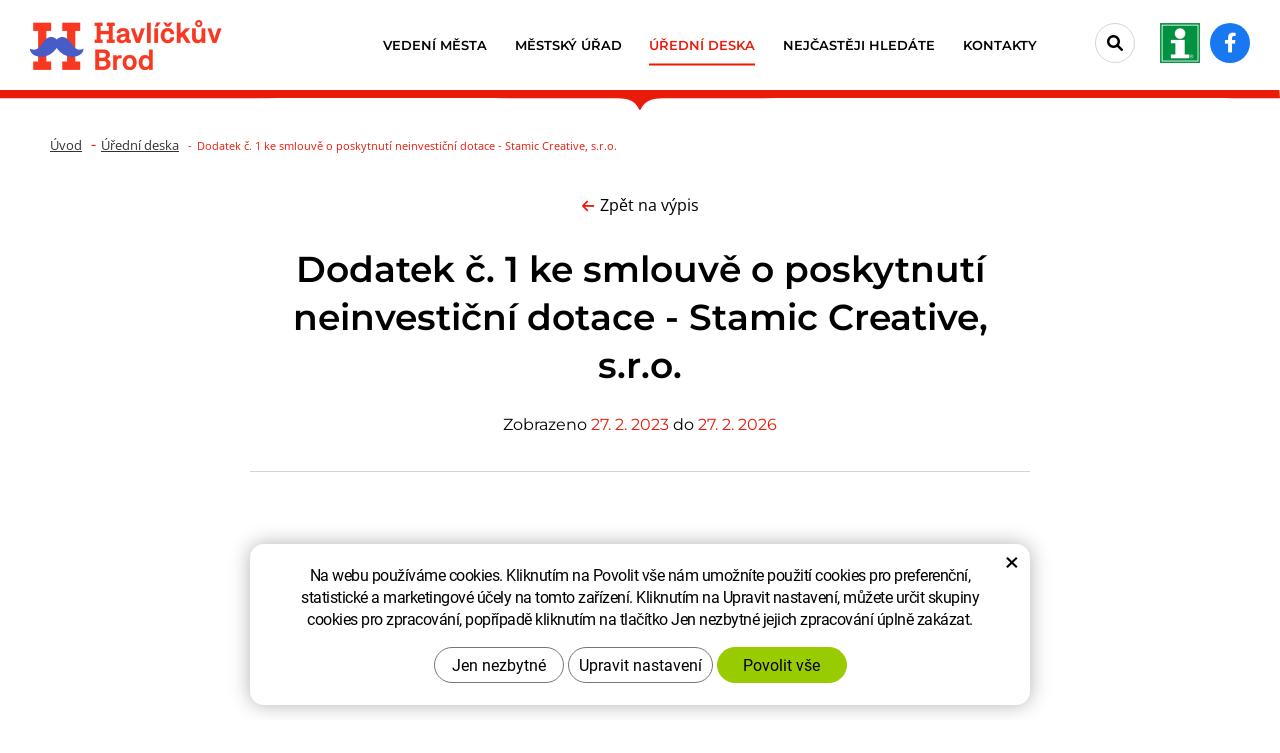

--- FILE ---
content_type: text/html; charset=UTF-8
request_url: https://www.muhb.cz/uredni-deska/dodatek-c.-1-ke-smlouve-o-poskytnuti-neinvesticni-dotace-stamic-creative-s.r.o..html
body_size: 7313
content:
<!DOCTYPE html>
<!--<html>-->
<html lang="cs-cz">	<head>
<!-- Basic -->
<meta charset="utf-8">
<title>Dodatek č. 1 ke smlouvě o poskytnutí neinvestiční dotace - Stamic Creative, s.r.o.: Havlíčkův Brod</title>
<meta name="description" content="Dodatek č. 1 ke smlouvě o poskytnutí neinvestiční dotace - Stamic Creative, s.r.o. | Havlíčkův Brod">
<meta name="keywords" content="Dodatek, č, , 1, ke, smlouvě, o, poskytnutí, neinvestiční, dotace, , , Stamic, Creative,, s, r, o, , Dodatek č. 1 ke smlouvě o poskytnutí neinvestiční dotace - Stamic Creative, s.r.o. | Havlíčkův Brod">
<meta name="robots" content="index, follow">
<meta name="application-name" content="CPedit">
<meta name="author" content="CzechProject spol. s r.o.">
<meta property="og:title" content="Dodatek č. 1 ke smlouvě o poskytnutí neinvestiční dotace - Stamic Creative, s.r.o. | Havlíčkův Brod">
<meta property="og:url" content="https://www.muhb.cz/uredni-deska/dodatek-c.-1-ke-smlouve-o-poskytnuti-neinvesticni-dotace-stamic-creative-s.r.o..html">
<meta property="og:type" content="article">
<meta property="og:description" content="Dodatek č. 1 ke smlouvě o poskytnutí neinvestiční dotace - Stamic Creative, s.r.o. | Havlíčkův Brod">
<meta property="og:site_name" content="Havlíčkův Brod">
<meta itemprop="name" content="Dodatek č. 1 ke smlouvě o poskytnutí neinvestiční dotace - Stamic Creative, s.r.o. | Havlíčkův Brod">
<meta itemprop="description" content="Dodatek č. 1 ke smlouvě o poskytnutí neinvestiční dotace - Stamic Creative, s.r.o. | Havlíčkův Brod">
<meta property="og:image" content="https://www.muhb.cz/img/logo_soc.jpg">
<meta itemprop="image" content="https://www.muhb.cz/img/logo_soc.jpg">
<link rel="apple-touch-icon" sizes="57x57" href="/img/favicon/apple-icon-57x57.png">
<link rel="apple-touch-icon" sizes="60x60" href="/img/favicon/apple-icon-60x60.png">
<link rel="apple-touch-icon" sizes="72x72" href="/img/favicon/apple-icon-72x72.png">
<link rel="apple-touch-icon" sizes="76x76" href="/img/favicon/apple-icon-76x76.png">
<link rel="apple-touch-icon" sizes="114x114" href="/img/favicon/apple-icon-114x114.png">
<link rel="apple-touch-icon" sizes="120x120" href="/img/favicon/apple-icon-120x120.png">
<link rel="apple-touch-icon" sizes="144x144" href="/img/favicon/apple-icon-144x144.png">
<link rel="apple-touch-icon" sizes="152x152" href="/img/favicon/apple-icon-152x152.png">
<link rel="apple-touch-icon" sizes="180x180" href="/img/favicon/apple-icon-180x180.png">
<link rel="icon" type="image/png" sizes="192x192" href="/img/favicon/android-icon-192x192.png">
<link rel="icon" type="image/png" sizes="32x32" href="/img/favicon/favicon-32x32.png">
<link rel="icon" type="image/png" sizes="96x96" href="/img/favicon/favicon-96x96.png">
<link rel="icon" type="image/png" sizes="16x16" href="/img/favicon/favicon-16x16.png">
<meta name="msapplication-TileColor" content="#ffffff">
<meta name="msapplication-TileImage" content="/img/favicon/ms-icon-144x144.png">
<meta name="theme-color" content="#ffffff">
<link rel="manifest" href="/manifest.json">
<!-- Mobile Metas -->
<meta name="viewport" content="width=device-width, initial-scale=1.0, minimum-scale=1.0">
<link href="/fg/css?family=Open+Sans:400,400i,600,700,700i&amp;subset=latin-ext" rel="stylesheet">
<link href="/fg/css?family=Montserrat:400,400i,500,600,700,700i&amp;subset=latin-ext" rel="stylesheet">
<link href="/css/bootstrap.min.css" rel="stylesheet">
<link href="/css/fontawesome.min.css" rel="stylesheet">
<link href="/css/fontawesome6.min.css" rel="stylesheet">
<link href="/js/owl-carousel/owl.carousel.css" rel="stylesheet">
<link href="/js/owl-carousel/owl.theme.css" rel="stylesheet">
<link href="/css/style.min.css?m=1753696346" rel="stylesheet">
<link href="/css/print.css?v=0" rel="stylesheet" media="print">
<script type="text/plain" data-cookie-consent="statistical">
(function (i, s, o, g, r, a, m) {
i['GoogleAnalyticsObject'] = r;
i[r] = i[r] || function () {
(i[r].q = i[r].q || []).push(arguments)
}, i[r].l = 1 * new Date();
a = s.createElement(o),
m = s.getElementsByTagName(o)[0];
a.async = 1;
a.src = g;
m.parentNode.insertBefore(a, m)
})(window, document, 'script', '//www.google-analytics.com/analytics.js', 'ga');
ga('create', 'UA-74709417-1', 'auto');
ga('send', 'pageview');
</script>
<!-- Global site tag (gtag.js) - Google Analytics: G-N1YQ34GZNN -->
<script async src="https://www.googletagmanager.com/gtag/js?id=G-N1YQ34GZNN"></script>
<script>
window.dataLayer = window.dataLayer || [];
function gtag(){ dataLayer.push(arguments);}
gtag('consent', 'default', {
'ad_storage': 'denied',
'ad_user_data': 'denied',
'ad_personalization': 'denied',
'analytics_storage': 'denied',
'wait_for_update': 500
});
gtag('js', new Date());
gtag('config', 'G-N1YQ34GZNN');
</script>
<script src="https://www.google.com/recaptcha/api.js?hl=cs" async defer></script>
</head>
<body class="">
<div id="prekryv"></div>
<a class="screen-reader-text btn" href="#cp-cookie-banner"><span>Přejít na COOKIE blok</span></a>
<a class="screen-reader-text btn" href="#main-content"><span>Přejít na obsah webu</span></a>
<a class="screen-reader-text btn" href="#mainMenu"><span>Přejít na hlavní menu</span></a>
<a class="screen-reader-text btn" href="#hledani_btn"><span>Přejít na vyhledávání</span></a>
<a class="screen-reader-text btn larger" href="#footer-menu"><span>Přejít na rychlé odkazy</span></a>
<header id="header">
<div id="top-line-container">
<div id="top-line">
<a id="logo" href="/" title="Havlíčkův Brod - Přejít na domovskou stránku" aria-label="Havlíčkův Brod - Přejít na domovskou stránku">
<img alt="Havlíčkův Brod" src="/img/logo.png?v=1">
</a>
<div id="right_block" class="hidden-xs">
<div id="searchFormTop">
<form action="/hledani.php" method="get" id="hledani" class="inline-form searchForm">
<div class="input-group">
<input type="text" class="form-control search" name="q" id="q" placeholder="Hledaný výraz" autocomplete="off" aria-label="Vyhledávání" aria-describedby="search_help">
<span id="search_help" class="visuallyhidden">Stisknutím tlačítka Enter potvrdíte vyhledávání</span>
<input type="hidden" name="n_q">
<button id="hledani_btn" class="ico-btn hledat-mobile" type="submit" aria-label="Potvrdit vyhledávání"><i class="icon fa-solid fa-magnifying-glass" aria-hidden="true"></i></button>
</div>
</form>
</div>
<a id="tichb_icon_block" class="icon_block" href="http://tic.muhb.cz/" title="Přejít na stránku Turistické informační centrum Havlíčkův Brod" aria-label="tic.muhb.cz - Turistické informační centrum Havlíčkův Brod - Přejít na stránku, externí odkaz" target="_blank"><img class="icon vertical-align" src="/img/tic.png?v=1" alt=""></a>
<a id="facebook_icon_block" class="icon_block" href="https://www.facebook.com/hav.brod" title="Přejít na stránku Facebook" aria-label="Facebook - Přejít na stránku, externí odkaz" target="_blank"><i class="vertical-align icon fa-brands fa-facebook-f"></i></a>
</div>
<button id="main-menu" type="button" class="navbar-toggle collapsed" data-toggle="collapse" data-target="#navbar" aria-expanded="false" aria-controls="navbar">
<span class="sr-only">Menu</span>
<span aria-hidden="true" class="glyphicon glyphicon-menu-hamburger"></span>
</button>
</div>
</div>
<div id="bottom-line-container">
<div class="bottom-line">
<nav class="navbar" id="mainMenu" aria-label="Hlavní menu">
<div id="navbar" class="navbar-collapse collapse">
<ul class="nav navbar-nav">
<li class="dropdown " aria-haspopup="true">
<a class="dropdown-toggle" href="/vedeni-mesta/" title="Přejít na stránku Vedení města" aria-label="Vedení města" aria-expanded="false" role="button">Vedení města
<span class="dropdown-trigger"><span class="hidden visible-xs icon caret vertical-align"></span></span>
</a>
<ul class="dropdown-menu">
<li class=""><a href="/zastupitelstvo-mesta/" title="Přejít na stránku Zastupitelstvo města" aria-label="Zastupitelstvo města - Přejít na stránku" >Zastupitelstvo města</a></li>
<li class=""><a href="/rada-mesta/" title="Přejít na stránku Rada města" aria-label="Rada města - Přejít na stránku" >Rada města</a></li>
<li class=""><a href="/vybory-zastupitelstva-mesta/" title="Přejít na stránku Výbory zastupitelstva města" aria-label="Výbory zastupitelstva města - Přejít na stránku" >Výbory zastupitelstva města</a></li>
<li class=""><a href="/vyhlasky-a-narizeni/" title="Přejít na stránku Vyhlášky a nařízení města" aria-label="Vyhlášky a nařízení města - Přejít na stránku" >Vyhlášky a nařízení města</a></li>
<li class=""><a href="/ceny-mesta/" title="Přejít na stránku Ceny města" aria-label="Ceny města - Přejít na stránku" >Ceny města</a></li>
<li class=""><a href="/volby/" title="Přejít na stránku Volby" aria-label="Volby - Přejít na stránku" >Volby</a></li>
<li class=""><a href="/rozpocet-vyhled-hospodareni/" title="Přejít na stránku Rozpočet města" aria-label="Rozpočet města - Přejít na stránku" >Rozpočet města</a></li>
<li class=""><a href="/strategicky-plan-rozvoje-mesta/" title="Přejít na stránku Strategický plán rozvoje města" aria-label="Strategický plán rozvoje města - Přejít na stránku" >Strategický plán rozvoje města</a></li>
<li class=""><a href="/projekt-zdrave-mesto-a-mistni-agenda-21/" title="Přejít na stránku Projekt Zdravé město" aria-label="Projekt Zdravé město - Přejít na stránku" >Projekt Zdravé město</a></li>
<li class=""><a href="/havlickobrodske-listy/" title="Přejít na stránku Havlíčkobrodské listy" aria-label="Havlíčkobrodské listy - Přejít na stránku" >Havlíčkobrodské listy</a></li>
<li class=""><a href="https://www.youtube.com/playlist?list=PL055ADBB79C66E356" title="Přejít na stránku Radniční okénko" aria-label="Radniční okénko - Přejít na stránku, externí odkaz" target="_blank">Radniční okénko</a></li>
<li class=""><a href="/tiskove-zpravy/" title="Přejít na stránku Tiskové zprávy" aria-label="Tiskové zprávy - Přejít na stránku" >Tiskové zprávy</a></li>
<li class=""><a href="/vizualni-identita-mesta/" title="Přejít na stránku Vizuální identita města" aria-label="Vizuální identita města - Přejít na stránku" >Vizuální identita města</a></li>
</ul>
</li>
<li class="dropdown " aria-haspopup="true">
<a class="dropdown-toggle" href="/mestsky-urad/" title="Přejít na stránku Městský úřad" aria-label="Městský úřad" aria-expanded="false" role="button">Městský úřad
<span class="dropdown-trigger"><span class="hidden visible-xs icon caret vertical-align"></span></span>
</a>
<ul class="dropdown-menu">
<li class=""><a href="/urad-on-line/" title="Přejít na stránku Úřad on-line" aria-label="Úřad on-line - Přejít na stránku" >Úřad on-line</a></li>
<li class=""><a href="/aktuality/" title="Přejít na stránku Aktuality" aria-label="Aktuality - Přejít na stránku" >Aktuality</a></li>
<li class=""><a href="/odbory-a-oddeleni/" title="Přejít na stránku Odbory a oddělení" aria-label="Odbory a oddělení - Přejít na stránku" >Odbory a oddělení</a></li>
<li class=""><a href="/vyberova-rizeni-verejne-zakazky/" title="Přejít na stránku Výběrová řízení - veřejné zakázky" aria-label="Výběrová řízení - veřejné zakázky - Přejít na stránku" >Výběrová řízení - veřejné zakázky</a></li>
<li class=""><a href="/povinne-zverejnovane-informace/" title="Přejít na stránku Povinně zveřejňované informace" aria-label="Povinně zveřejňované informace - Přejít na stránku" >Povinně zveřejňované informace</a></li>
<li class=""><a href="/zpracovani-osobnich-udaju-gdpr/" title="Přejít na stránku Zpracování osobních údajů" aria-label="Zpracování osobních údajů - Přejít na stránku" >Zpracování osobních údajů</a></li>
<li class=""><a href="/ochrana-oznamovatelu/" title="Přejít na stránku Ochrana oznamovatelů" aria-label="Ochrana oznamovatelů - Přejít na stránku" >Ochrana oznamovatelů</a></li>
<li class=""><a href="/spravni-obvody-a-verejnopravni-smlouvy/" title="Přejít na stránku Správní obvody a veřejnoprávní smlouvy" aria-label="Správní obvody a veřejnoprávní smlouvy - Přejít na stránku" >Správní obvody a veřejnoprávní smlouvy</a></li>
<li class=""><a href="/volna-pracovni-mista/" title="Přejít na stránku Volná pracovní místa" aria-label="Volná pracovní místa - Přejít na stránku" >Volná pracovní místa</a></li>
<li class=""><a href="/informace-pro-obcany/" title="Přejít na stránku Informace pro občany" aria-label="Informace pro občany - Přejít na stránku" >Informace pro občany</a></li>
<li class=""><a href="/uzavirky-komunikaci-ve-meste/" title="Přejít na stránku Dopravní omezení" aria-label="Dopravní omezení - Přejít na stránku" >Dopravní omezení</a></li>
<li class=""><a href="/parkovani-2/" title="Přejít na stránku Parkování" aria-label="Parkování - Přejít na stránku" >Parkování</a></li>
</ul>
</li>
<li class=" active"><a href="/uredni-deska/" title="Přejít na stránku Úřední deska" aria-label="Úřední deska - Právě aktivní stránka" >Úřední deska</a></li>
<li class=""><a href="/nejcasteji-hledate/" title="Přejít na stránku Nejčastěji hledáte" aria-label="Nejčastěji hledáte - Přejít na stránku" >Nejčastěji hledáte</a></li>
<li class="dropdown " aria-haspopup="true">
<a class="dropdown-toggle" href="/kontakty/" title="Přejít na stránku Kontakty" aria-label="Kontakty" aria-expanded="false" role="button">Kontakty
<span class="dropdown-trigger"><span class="hidden visible-xs icon caret vertical-align"></span></span>
</a>
<ul class="dropdown-menu">
<li class=""><a href="/mesto-havlickuv-brod/" title="Přejít na stránku Město Havlíčkův Brod" aria-label="Město Havlíčkův Brod - Přejít na stránku" >Město Havlíčkův Brod</a></li>
<li class=""><a href="/telefonni-seznam/" title="Přejít na stránku Telefonní seznam" aria-label="Telefonní seznam - Přejít na stránku" >Telefonní seznam</a></li>
<li class=""><a href="/kde-nas-najdete/" title="Přejít na stránku Kde nás najdete" aria-label="Kde nás najdete - Přejít na stránku" >Kde nás najdete</a></li>
<li class=""><a href="/hodiny-pro-verejnost-3/" title="Přejít na stránku Hodiny pro veřejnost" aria-label="Hodiny pro veřejnost - Přejít na stránku" >Hodiny pro veřejnost</a></li>
</ul>
</li>
</ul>
<div id="bottom_block" class="hidden visible-xs">
<div id="searchFormTop">
<form action="/hledani.php" method="get" id="hledani" class="inline-form searchForm">
<div class="input-group">
<input type="text" class="form-control search" name="q" id="q" placeholder="Hledaný výraz" autocomplete="off" aria-label="Vyhledávání" aria-describedby="search_help">
<span id="search_help" class="visuallyhidden">Stisknutím tlačítka Enter potvrdíte vyhledávání</span>
<input type="hidden" name="n_q">
<button id="hledani_btn" class="ico-btn hledat-mobile" type="submit" aria-label="Potvrdit vyhledávání"><i class="icon fa-solid fa-magnifying-glass" aria-hidden="true"></i></button>
</div>
</form>
</div>
<a id="tichb_icon_block" class="icon_block" href="http://tic.muhb.cz/" title="Přejít na stránku Turistické informační centrum Havlíčkův Brod" aria-label="tic.muhb.cz - Turistické informační centrum Havlíčkův Brod - Přejít na stránku, externí odkaz" target="_blank"><img class="icon vertical-align" src="/img/tic.png?v=1" alt=""></a>
<a id="facebook_icon_block" class="icon_block" href="https://www.facebook.com/hav.brod" title="Přejít na stránku Facebook" aria-label="Facebook - Přejít na stránku, externí odkaz" target="_blank"><i class="vertical-align icon fa-brands fa-facebook-f"></i></a>
</div>
<ul class="nav navbar-nav hidden visible-xs RESPswitchMENU hideOnDesktop">
<li>
<a class="RESPswitch RESPswitchOFF hideOnDesktop" href="?RESPswitch" title="Zobrazit klasickou verzi">Zobrazit klasickou verzi</a>
<a class="RESPswitch RESPswitchON hideOnDesktop hidden" href="?RESPswitch" title="Zobrazit mobilní verzi">Zobrazit mobilní verzi</a>
</li>
</ul>
</div>
</nav>
</div>
</div>
</header>	<div id="main_obal">
<section role="main" id="main_block">
<div id="main-content">
<div id="col-main">
<div id="pageIntro" class="hidden-print vypisMenuIntro">
<div class="pageIntroWithoutImage">
<img class="delici_cara img-responsive" alt="" src="/img/delici_cara.svg">
<nav role="navigation" id="drobecky">
<h2 class="visuallyhidden">Drobečková navigace</h2>
<div class="container breadcrumb_container">
<ol class="breadcrumb">
<li><a href="/" title="Přejít na stránku Úvod" aria-label="Úvod- Přejít na stránku">Úvod</a></li>
<li><a href="/uredni-deska/" href="" title="Přejít na stránku Úřední deska" aria-label="Úřední deska - Přejít na stránku">Úřední deska</a></li>
<li class="active" aria-label="Dodatek&nbsp;č.&nbsp;1&nbsp;ke&nbsp;smlouvě&nbsp;o&nbsp;poskytnutí&nbsp;neinvestiční&nbsp;dotace&nbsp;-&nbsp;Stamic&nbsp;Creative,&nbsp;s.r.o. - Právě aktivní stránka">Dodatek&nbsp;č.&nbsp;1&nbsp;ke&nbsp;smlouvě&nbsp;o&nbsp;poskytnutí&nbsp;neinvestiční&nbsp;dotace&nbsp;-&nbsp;Stamic&nbsp;Creative,&nbsp;s.r.o.</li>
</ol>
</div>
</nav>
<div class="container">
<div id="introHeaderLinks_block" class="hidden-print">
<div class="wrapper vertical-align">
<a class="zpet_na_vypis" href="/uredni-deska/" title="Zpět na výpis" aria-label="Zpět na výpis"><i class="icon fas fa-arrow-left"></i></span>Zpět na výpis</a>
</div>
</div>
<div class="row">
<div class="col-xs-12 col-md-10 col-md-offset-1 col-lg-8 col-lg-offset-2">
<h1 class="intro_title ">Dodatek č. 1 ke smlouvě o poskytnutí neinvestiční dotace - Stamic Creative, s.r.o.</h1>
<div class="datum">Zobrazeno <span class="red">27. 2. 2023</span> do <span class="red">27. 2. 2026</span></div>
<div class="horizontal_line"></div>
</div>
</div>
</div>
</div>
</div>
<div class="page-content ">
<div class="container">
<div class="row"><div class="col-xs-12 col-md-10 col-md-offset-1 col-lg-8 col-lg-offset-2">
</div></div>
</div>
</div>
<div id="media-obsah" class="hidden-print">
<div class="container">
<div class="row"><div class="col-xs-12 col-md-10 col-md-offset-1 col-lg-8 col-lg-offset-2">
<div id="soubory">
<div class="row gallery">
<div class="col-xs-12 galleryHeader">Ke stažení</div>
<div class="col-xs-12">
<div class="row">
<div class="col-xs-12">
<div class="box">
<a href="/docs/texty/3/3045/stamic_creative_s.r.o._dodatek_._1_ke_smlouv_ovvv_fp_40_2022_eb_an.docx" title="" target="_blank" aria-label="Stamic Creative s.r.o. - Dodatek č. 1 ke smlouvě č OVVV_FP-40-2022-EB_an (typ souboru: DOCX, velikost souboru: 52.61 kiloByte)">
<img src="/img/ikony_soubory/docx.png" alt="kB icon">
<span class="title">
<span class="main">Stamic Creative s.r.o. - Dodatek č. 1 ke smlouvě č OVVV_FP-40-2022-EB_an</span> <span class="">(52.61 kB)</span>
</span>
</a>
</div>
</div>
</div>
</div>
</div>
</div>
</div></div>
</div>
</div>
</div>
</div>
</section>
</div>
<div id="cara" class="container hidden-print">
<div class="horizontal_line"></div>
</div>
<footer id="footer" class="hidden-print">
<div id="footer-menu" aria-labelledby="footer-menu_title">
<h2 id="footer-menu_title" class="visuallyhidden">Rychlé odkazy</h2>
<div class="container">
<ul id="pata_menu_bloky" class="row">
<li class="col-xs-12 col-cp-6 col-sm-4 col-lg-petina">
<div class="box">
<a class="box_link" href="/usek-skolstvi-2/" title="Přejít na stránku Školství" aria-label="Školství - Přejít na stránku" ></a>
<div class="img_bcg_block">
<div class="img_bcg" style="background-image: url(/img/paticka_odkazy/skolstvi.jpg);"></div>
</div>
<div class="halfprekryv"></div>
<div class="content_box">
<div class="content">
<i class="icon fa-solid fa-school"></i>
<h3 class="title">Školství</h3>
</div>
</div>
</div>
</li>
<li class="col-xs-12 col-cp-6 col-sm-4 col-lg-petina">
<div class="box">
<a class="box_link" href="http://mp.muhb.cz/" title="Přejít na stránku Městská policie" aria-label="Městská policie - Přejít na stránku, externí odkaz" target="_blank"></a>
<div class="img_bcg_block">
<div class="img_bcg" style="background-image: url(/img/paticka_odkazy/policie.jpg);"></div>
</div>
<div class="halfprekryv"></div>
<div class="content_box">
<div class="content">
<i class="icon fa-solid fa-building-shield"></i>
<h3 class="title">Městská policie</h3>
</div>
</div>
</div>
</li>
<li class="col-xs-12 col-cp-6 col-sm-4 col-lg-petina">
<div class="box">
<a class="box_link" href="http://www.tshb.cz/" title="Přejít na stránku Technické služby" aria-label="Technické služby - Přejít na stránku, externí odkaz" target="_blank"></a>
<div class="img_bcg_block">
<div class="img_bcg" style="background-image: url(/img/paticka_odkazy/tshb.jpg);"></div>
</div>
<div class="halfprekryv"></div>
<div class="content_box">
<div class="content">
<i class="icon fa-solid fa-recycle"></i>
<h3 class="title">Technické služby</h3>
</div>
</div>
</div>
</li>
<li class="col-xs-12 col-cp-6 col-sm-4 col-lg-petina">
<div class="box">
<a class="box_link" href="/registrovane-socialni-sluzby-pusobici-v-regionu-havlickuv-brod/" title="Přejít na stránku Sociální služby" aria-label="Sociální služby - Přejít na stránku" ></a>
<div class="img_bcg_block">
<div class="img_bcg" style="background-image: url(/img/paticka_odkazy/socialni_sluzby.jpg);"></div>
</div>
<div class="halfprekryv"></div>
<div class="content_box">
<div class="content">
<i class="icon fa-solid fa-hand-holding-medical"></i>
<h3 class="title">Sociální služby</h3>
</div>
</div>
</div>
</li>
<li class="col-xs-12 col-cp-6 col-sm-4 col-lg-petina">
<div class="box">
<a class="box_link" href="http://mdko.cz/" title="Přejít na stránku Kino a divadlo" aria-label="Kino a divadlo - Přejít na stránku, externí odkaz" target="_blank"></a>
<div class="img_bcg_block">
<div class="img_bcg" style="background-image: url(/img/paticka_odkazy/mdko.jpg);"></div>
</div>
<div class="halfprekryv"></div>
<div class="content_box">
<div class="content">
<i class="icon fa-solid fa-masks-theater"></i>
<h3 class="title">Kino a divadlo</h3>
</div>
</div>
</div>
</li>
</ul> <ul id="pata_menu_ikony" class="row">
<li class="col-xs-12 col-cp-6 col-sm-4 col-lg-sedmina">
<div class="box">
<a class="box_link" href="https://ror.spiska.cz/indexror.php?id=9" title="Přejít na stránku Klikací rozpočet" aria-label="Klikací rozpočet - Přejít na stránku, externí odkaz" target="_blank"></a>
<div class="content_box">
<div class="content">
<i class="icon fa-solid fa-chart-pie"></i>
<h3 class="title">Klikací rozpočet</h3>
</div>
</div>
</div>
</li>
<li class="col-xs-12 col-cp-6 col-sm-4 col-lg-sedmina">
<div class="box">
<a class="box_link" href="/uzavirky-komunikaci-ve-meste/" title="Přejít na stránku Dopravní omezení" aria-label="Dopravní omezení - Přejít na stránku" ></a>
<div class="content_box">
<div class="content">
<i class="icon fa-solid fa-road-barrier"></i>
<h3 class="title">Dopravní omezení</h3>
</div>
</div>
</div>
</li>
<li class="col-xs-12 col-cp-6 col-sm-4 col-lg-sedmina">
<div class="box">
<a class="box_link" href="http://hlaseni.tmapy.cz/#568414" title="Přejít na stránku Hlášení závad" aria-label="Hlášení závad - Přejít na stránku, externí odkaz" target="_blank"></a>
<div class="content_box">
<div class="content">
<i class="icon fa-solid fa-screwdriver-wrench"></i>
<h3 class="title">Hlášení závad</h3>
</div>
</div>
</div>
</li>
<li class="col-xs-12 col-cp-6 col-sm-4 col-lg-sedmina">
<div class="box">
<a class="box_link" href="http://kamera.muhb.cz/?v=3" title="Přejít na stránku Webkamera" aria-label="Webkamera - Přejít na stránku, externí odkaz" target="_blank"></a>
<div class="content_box">
<div class="content">
<i class="icon fa-solid fa-video"></i>
<h3 class="title">Webkamera</h3>
</div>
</div>
</div>
</li>
<li class="col-xs-12 col-cp-6 col-sm-4 col-lg-sedmina">
<div class="box">
<a class="box_link" href="http://tic.muhb.cz/" title="Přejít na stránku TIC" aria-label="TIC - Přejít na stránku, externí odkaz" target="_blank"></a>
<div class="content_box">
<div class="content">
<i class="icon fa-solid fa-circle-info"></i>
<h3 class="title">TIC</h3>
</div>
</div>
</div>
</li>
<li class="col-xs-12 col-cp-6 col-sm-4 col-lg-sedmina">
<div class="box">
<a class="box_link" href="/hodiny-pro-verejnost-3/" title="Přejít na stránku Hodiny pro veřejnost" aria-label="Hodiny pro veřejnost - Přejít na stránku" ></a>
<div class="content_box">
<div class="content">
<i class="icon fa-solid fa-clock"></i>
<h3 class="title">Hodiny pro veřejnost</h3>
</div>
</div>
</div>
</li>
<li class="col-xs-12 col-cp-6 col-sm-4 col-lg-sedmina">
<div class="box">
<a class="box_link" href="/portal-obcana/" title="Přejít na stránku Portál občana" aria-label="Portál občana - Přejít na stránku" ></a>
<div class="content_box">
<div class="content">
<i class="icon fa-solid fa-user"></i>
<h3 class="title">Portál občana</h3>
</div>
</div>
</div>
</li>
</ul> </div>
</div>
<div id="main_footer">
<div id="footer-forms" aria-labelledby="footer-forms_title">
<h2 id="footer-forms_title" class="visuallyhidden">Sekce Formuláře</h2>
<div class="container">
<div class="row">
<div class="col-xs-12 col-md-6">
<div id="newsletter_form_box" class="form_box">
<h3 class="title" aria-label="Formulář Odběr novinek">Odběr novinek</h3>
<form action="/newsletters/zacit-odebirat.php" method="post" id="form_newsletter">
<div class="alert" role="alert" style="display: none;"></div>
<div class="gdpr_souhlas_block">
<input type="checkbox" id="gdpr_souhlas" class="gdpr_souhlas" name="souhlas" value="1" aria-label="Souhlasím se zasíláním newsletteru a se zpracováním osobních údajů.">
<label class="gdpr_text" for="gdpr_souhlas">
Souhlasím se zasíláním newsletteru a se <a class="gdpr_link" href="/zpracovani-osobnich-udaju-gdpr/" title="zpracování osobních údajů" aria-label="Přejít na stránku zpracování osobních údajů">zpracováním osobních údajů.</a>
</label>
</div>
<div class="input-group">
<label for="email" class="sr-only">Váš e-mail</label>
<input type="text" placeholder="Váš e-mail" name="email" id="email" class="form-control" required aria-required="true">
<input type="hidden" name="odberNewsodeslat" id="odberNewsodeslat" value="0">
<span class="input-group-btn"><input type="submit" role="button" name="zahodit" class="zahodit" value="Submit"><input type="submit" value="ODESLAT" id="odeslat" name="odeslat" class="btn" aria-label="ODESLAT Formulář Odběr novinek"></span>
</div>
</form>
<script type="text/javascript">
var news_formHlasky = '<h4 class="visuallyhidden">'+"Formulářové hlášky"+' - '+"Formulář Odběr novinek"+':</h4>';
var emailText = "Váš e-mail";
/* var fileTxt_cv = null;
var fileTxt_dalsi = null; */
var emailError = "Zadejte prosím platnou e-mailovou adresu.";
var souhlasError = "Pro pokračování musíte udělit souhlas se zpracováním osobních údajů.";
</script> </div>
</div>
<div class="col-xs-12 col-md-6">
<div id="rychlyKontakt_form_box" class="form_box">
<h3 class="title">Rychlý kontakt</h3>
<div class="row">
<div class="col-xs-12 col-sm-6">
Město Havlíčkův Brod<br>
Havlíčkovo náměstí 57<br>
580 61 Havlíčkův Brod 2<br><br>
<a class="czechpoint_link" href="/czech-point-na-mestskem-urade/"><img class="czechpoint_img img_responsive" src="/img/paticka_odkazy/czechpoint.png" alt=""><span class="sr-only">CzechPoint</span></a>
</div>
<div class="col-xs-12 col-sm-6">
<span class="red">Tel: </span><a class="tel kontakt_link" href="tel:+420569497111" rel="nofollow">(+420) 569 497 111</a><br>
<span class="red">E-mail: </span><a class="rozbitej_mejl kontakt_link" href="#posta%z%muhb.cz" rel="nofollow">#posta%z%muhb.cz</a><br>
<span class="red">Datová schránka: </span> 5uvbfub<br><br><br>
<a class="btn" href="/telefonni-seznam/">Další kontakty</a>
</div>
</div>
</div>
</div>
</div>
</div>
</div>
<div id="footer-bottom" aria-labelledby="footer-bottom_title">
<h2 id="footer-bottom_title" class="visuallyhidden">Sekce Patička</h2>
<div class="container">
<div class="row">
<div class="col-md-8 col-lg-8">
<span class="pata_item firma">&copy; Copyright Město Havlíčkův Brod</span>
<nav class="pata_nav" aria-labelledby="footer-bottom-links_title">
<h3 id="footer-bottom-links_title" class="visuallyhidden">Patička odkazy</h3>
<ul class="pata_list">
<li class="pata_item">
<a class="pata_link" href="/prohlaseni-o-pristupnosti.htm" title="Přejít na stránku Prohlášení o přístupnosti" aria-label="Prohlášení o přístupnosti - Přejít na stránku">Prohlášení o přístupnosti</a>
</li>
<li class="pata_item">
<a class="pata_link" href="/zpracovani-osobnich-udaju-gdpr/" title="Přejít na stránku GDPR" aria-label="GDPR - Přejít na stránku">GDPR</a>
</li>
</ul>
</nav>
<a class="pata_item pata_link" href="?css=vyp">Vypnout grafiku</a>
<a class="pata_item pata_link RESPswitch RESPswitchOFF hideOnDesktop" href="?RESPswitch" title="Zobrazit klasickou verzi" aria-label="Zobrazit klasickou verzi">Zobrazit klasickou verzi</a> <a class="pata_item pata_link RESPswitch RESPswitchON hideOnDesktop hidden" href="?RESPswitch" title="Zobrazit mobilní verzi" aria-label="Zobrazit mobilní verzi">Zobrazit mobilní verzi</a>
</div>
<div class="col-md-4 col-lg-4 footer-copyright-cp">
Design <a href="http://czechproject.cz/" id="logo-cp" title="Přejít na stránku CzechProject spol. s r.o." aria-label="Web vytvořila společnost CzechProject spol es-er-o, Přejít na stránku CzechProject spol es-er-o, externí odkaz" target="_blank"><svg aria-hidden="true" viewBox="0 0 467.719 90" class="svg-icon"><use xlink:href="/img/loga.svg#czechproject"></use></svg></a>
System <a href="http://czechproject.cz/sluzby/redakcni-system-e-shop.html" id="logo-cpedit" title="Přejít na stránku CPedit" aria-label="Postaveno na redakčním systému CPe-edit, Přejít na stránku CPe-edit, externí odkaz" target="_blank"><svg aria-hidden="true" viewBox="0 0 188 60" class="svg-icon"><use xlink:href="/img/loga.svg#cpedit"></use></svg></a>
</div>
</div>
</div>
</div>
</div>
<div id="footer-partneri" aria-labelledby="footer-partneri_title">
<h2 id="footer-partneri_title" class="visuallyhidden">Sekce Partneři</h2>
<div class="container">
<div id="partneri_animace_block" class="row">
<div class="col-xs-12 col-cp-6 col-sm-4 col-md-3 col-lg-petina col">
<a class="partner-box" href="https://www.zdravamesta.cz/" title="Přejít na stránku Zdravá města, obce, regiony České republiky" aria-label="Zdravá města, obce, regiony České republiky - Přejít na stránku, externí odkaz" target="_blank">
<img src="/photos/partneri/f/0/28.jpg?m=1658841688" alt="Zdravá města, obce, regiony České republiky" title="Zdravá města, obce, regiony České republiky" class="img-responsive partner-img">
</a>
</div>
<div class="col-xs-12 col-cp-6 col-sm-4 col-md-3 col-lg-petina col">
<a class="partner-box" href="https://www.smocr.cz/" title="Přejít na stránku Svaz měst a obcí České republiky" aria-label="Svaz měst a obcí České republiky - Přejít na stránku, externí odkaz" target="_blank">
<img src="/photos/partneri/f/0/29.jpg?m=1658841688" alt="Svaz měst a obcí České republiky" title="Svaz měst a obcí České republiky" class="img-responsive partner-img">
</a>
</div>
<div class="col-xs-12 col-cp-6 col-sm-4 col-md-3 col-lg-petina col">
<a class="partner-box" href="https://www.historickasidla.cz/" title="Přejít na stránku Sdružení historických sídel Čech, Moravy a Slezska" aria-label="Sdružení historických sídel Čech, Moravy a Slezska - Přejít na stránku, externí odkaz" target="_blank">
<img src="/photos/partneri/f/0/30.jpg?m=1658841689" alt="Sdružení historických sídel Čech, Moravy a Slezska" title="Sdružení historických sídel Čech, Moravy a Slezska" class="img-responsive partner-img">
</a>
</div>
<div class="col-xs-12 col-cp-6 col-sm-4 col-md-3 col-lg-petina col">
<a class="partner-box" href="https://www.vysocinawest.cz" title="Přejít na stránku Vysočina West" aria-label="Vysočina West - Přejít na stránku, externí odkaz" target="_blank">
<img src="/photos/partneri/f/0/35.jpg?m=1675923811" alt="Vysočina West" title="Vysočina West" class="img-responsive partner-img">
</a>
</div>
<div class="col-xs-12 col-cp-6 col-sm-4 col-md-3 col-lg-petina col">
<a class="partner-box" href="https://www.socialni-zaclenovani.cz/" title="Přejít na stránku Agentura pro sociální začleňování" aria-label="Agentura pro sociální začleňování - Přejít na stránku, externí odkaz" target="_blank">
<img src="/photos/partneri/f/0/32.jpg?m=1658841689" alt="Agentura pro sociální začleňování" title="Agentura pro sociální začleňování" class="img-responsive partner-img">
</a>
</div>
</div>
</div>
</div>
</footer>	<!-- jQuery (necessary for Bootstrap's JavaScript plugins) -->
<script src="https://shared.czechproject.cz/js/jq_3_6_0/jquery.min.js" type="text/javascript"></script>
<!-- Include all compiled plugins (below), or include individual files as needed -->
<script src="/js/bootstrap.min.js" type="text/javascript"></script>
<script src="/js/magnific-popup.min.js" type="text/javascript"></script>
<script src="/js/fb-login.js" type="text/javascript"></script>
<link rel="stylesheet" href="//code.jquery.com/ui/1.12.1/themes/base/jquery-ui.css">
<script src="https://code.jquery.com/ui/1.12.1/jquery-ui.js"></script>
<script src="/js/owl-carousel/owl.carousel.js"></script>
<script type="text/javascript">
var desetinnych_celkem = null;
var desetinnych_platne = null;
</script>
<script src="/js/scripts.min.js?m=1765282556" type="text/javascript" async defer></script>
<!-- IE10 viewport hack for Surface/desktop Windows 8 bug -->
<script src="/js/ie10-viewport-bug-workaround.js"></script>
<div id="alert-message"></div>
<link href="/css/magnific-popup.css" rel="stylesheet">
<link href="/css/cprespons.css" rel="stylesheet">
<link href="/css/slider.css" rel="stylesheet">
<script>
$( function() {
$( "#media-tabs" ).tabs({ active: 0 });
});
</script>
<script id='citymind-script' src='https://api.citymind.tech/resources/js/1637'></script>
<script src="https://shared.czechproject.cz/footer_opt_in.js?c=black&ga&lang=cs" async defer></script>
</body>
</html>

--- FILE ---
content_type: text/javascript
request_url: https://www.muhb.cz/js/scripts.min.js?m=1765282556
body_size: 40829
content:
if ($('.fxBlockHolder').length > 0) { $('.fxBlockHolder').each(function () { $(this).html($(this).html().replaceAll('<fx', '<form')); $(this).children('form').each(function () { if ($(this).attr('ax')) { $(this).attr('action', $(this).attr('ax')); $(this).removeAttr('ax'); } if ($(this).attr('mx')) { $(this).attr('method', $(this).attr('mx')); $(this).removeAttr('mx'); } if ($(this).attr('ex')) { $(this).attr('enctype', 'multipart/form-data'); $(this).removeAttr('ex'); } }); }); } function cpParseInt(num){ var numInt = parseInt(num); if(isNaN(numInt)) return false; else return numInt; } function cpParseFloat(cislo_string, desetinnych) { if(isNaN(cislo_string)) return 0; return parseFloat(parseFloat(cislo_string).toFixed(desetinnych)); } String.prototype.replaceAll = function(search, replacement) { var target = this; return target.replace(new RegExp(search, 'g'), replacement); }; function trim(s) { var l=0; var r=s.length -1; while(l<s.length&&(s[l]==' '||s[l]=="\t")) { l++; } while(r>l&&(s[r]==' '||s[r]=="\t")) { r-=1; } return s.substring(l, r+1); } function IsPSC(value) { re = /^([0-9]{5,5})$/; return value.search(re) == 0; } function IsPhone(phone) { re = /^[+]?[()/0-9. -]{9,}$/; return phone.search(re) == 0; } function isEmail(address) { re = /^([A-Za-z0-9_\-\.])+\@([A-Za-z0-9_\-\.])+\.([A-Za-z]{2,6})$/; return address.search(re) == 0; } function isInt(value) { re = /^([0-9])+$/; return value.search(re) == 0; } function isFloat(value) { re = /^([0-9])+[\.|,]?[0-9]*$/; return value.search(re) == 0; } function urlencode (str) { str = (str + '').toString(); return encodeURIComponent(str).replace(/!/g, '%21').replace(/'/g, '%27').replace(/\(/g, '%28').replace(/\)/g, '%29').replace(/\*/g, '%2A').replace(/%20/g, '+'); return encodeURIComponent(str).replace(/!/g, '%21').replace(/'/g, '%27').replace(/\(/g, '%28'). replace(/\)/g, '%29').replace(/\*/g, '%2A').replace(/%20/g, '+'); } function formatPrice(n, d){ if(isNaN(d)){ d = 0; } var re = '\\d(?=(\\d{3})+' + (d > 0 ? '\\.' : '$') + ')'; return n.toFixed(Math.max(0, ~~d)).replace(new RegExp(re, 'g'), '$& ').replace(".",","); } var isMobile = false; if (/(android|bb\d+|meego).+mobile|avantgo|bada\/|blackberry|blazer|compal|elaine|fennec|hiptop|iemobile|ip(hone|od)|ipad|iris|kindle|Android|Silk|lge |maemo|midp|mmp|netfront|opera m(ob|in)i|palm( os)?|phone|p(ixi|re)\/|plucker|pocket|psp|series(4|6)0|symbian|treo|up\.(browser|link)|vodafone|wap|windows (ce|phone)|xda|xiino/i.test(navigator.userAgent) || /1207|6310|6590|3gso|4thp|50[1-6]i|770s|802s|a wa|abac|ac(er|oo|s\-)|ai(ko|rn)|al(av|ca|co)|amoi|an(ex|ny|yw)|aptu|ar(ch|go)|as(te|us)|attw|au(di|\-m|r |s )|avan|be(ck|ll|nq)|bi(lb|rd)|bl(ac|az)|br(e|v)w|bumb|bw\-(n|u)|c55\/|capi|ccwa|cdm\-|cell|chtm|cldc|cmd\-|co(mp|nd)|craw|da(it|ll|ng)|dbte|dc\-s|devi|dica|dmob|do(c|p)o|ds(12|\-d)|el(49|ai)|em(l2|ul)|er(ic|k0)|esl8|ez([4-7]0|os|wa|ze)|fetc|fly(\-|_)|g1 u|g560|gene|gf\-5|g\-mo|go(\.w|od)|gr(ad|un)|haie|hcit|hd\-(m|p|t)|hei\-|hi(pt|ta)|hp( i|ip)|hs\-c|ht(c(\-| |_|a|g|p|s|t)|tp)|hu(aw|tc)|i\-(20|go|ma)|i230|iac( |\-|\/)|ibro|idea|ig01|ikom|im1k|inno|ipaq|iris|ja(t|v)a|jbro|jemu|jigs|kddi|keji|kgt( |\/)|klon|kpt |kwc\-|kyo(c|k)|le(no|xi)|lg( g|\/(k|l|u)|50|54|\-[a-w])|libw|lynx|m1\-w|m3ga|m50\/|ma(te|ui|xo)|mc(01|21|ca)|m\-cr|me(rc|ri)|mi(o8|oa|ts)|mmef|mo(01|02|bi|de|do|t(\-| |o|v)|zz)|mt(50|p1|v )|mwbp|mywa|n10[0-2]|n20[2-3]|n30(0|2)|n50(0|2|5)|n7(0(0|1)|10)|ne((c|m)\-|on|tf|wf|wg|wt)|nok(6|i)|nzph|o2im|op(ti|wv)|oran|owg1|p800|pan(a|d|t)|pdxg|pg(13|\-([1-8]|c))|phil|pire|pl(ay|uc)|pn\-2|po(ck|rt|se)|prox|psio|pt\-g|qa\-a|qc(07|12|21|32|60|\-[2-7]|i\-)|qtek|r380|r600|raks|rim9|ro(ve|zo)|s55\/|sa(ge|ma|mm|ms|ny|va)|sc(01|h\-|oo|p\-)|sdk\/|se(c(\-|0|1)|47|mc|nd|ri)|sgh\-|shar|sie(\-|m)|sk\-0|sl(45|id)|sm(al|ar|b3|it|t5)|so(ft|ny)|sp(01|h\-|v\-|v )|sy(01|mb)|t2(18|50)|t6(00|10|18)|ta(gt|lk)|tcl\-|tdg\-|tel(i|m)|tim\-|t\-mo|to(pl|sh)|ts(70|m\-|m3|m5)|tx\-9|up(\.b|g1|si)|utst|v400|v750|veri|vi(rg|te)|vk(40|5[0-3]|\-v)|vm40|voda|vulc|vx(52|53|60|61|70|80|81|83|85|98)|w3c(\-| )|webc|whit|wi(g |nc|nw)|wmlb|wonu|x700|yas\-|your|zeto|zte\-/i.test(navigator.userAgent.substr(0, 4))) isMobile = true; function sprava_file_btn(formular){ $(formular).find('.file-btn').on('click', function () { var file = $($(this).attr('href')); file.click(); return false; }); $(formular).find('.file-btn ~ .delete').each(function(){ $(this).on('click',function(){ $(formular).find('.file-btn ~ #'+$(this).attr('data-file')).val(''); var buttonHref = $('.file-btn[href="#' + $(this).attr('data-file') + '"]'); buttonHref.children('.file_text').text(fileVychoziText); buttonHref.attr('title',fileVychoziText); if(buttonHref.children('.file_text_tiny').hasClass('hidden')) buttonHref.children('.file_text_tiny').removeClass('hidden'); buttonHref.removeAttr('style'); buttonHref.children('.plus').css('color','#ea1b0a'); buttonHref.children('.plus').css('transform','rotate(0deg)'); if(!$(this).hasClass('hidden')) $(this).addClass('hidden'); }); }); $(formular).find('.file-btn ~ input[type="file"]').each(function(){ $(this).on('change', function () { var buttonHref = $('.file-btn[href="#' + $(this).attr('id') + '"]'); var deleteSign = $('.file-btn[href="#' + $(this).attr('id') + '"] ~ .delete'); buttonHref.removeAttr('style'); buttonHref.children('.file_text').removeAttr('style'); buttonHref.children('.plus').removeAttr('style'); if(deleteSign.hasClass('hidden')) deleteSign.removeClass('hidden'); if(checkFile($(this),false) !== false){ var itercol = $(this).parent().parent().attr('data_itercol'); var nextIter = parseInt(itercol)+1; var nextFileCol = $(this).parent().parent().siblings('.file_col'+nextIter); if(nextFileCol.hasClass('hidden')) nextFileCol.removeClass('hidden'); } }); }); } function checkFormInputs(form,jmeno,prijmeni,firma,jmeno_ko,tel,email,zprava,gdpr,captcha) { if(jmeno === undefined) { jmeno = false; } if(prijmeni === undefined) { prijmeni = false; } if(firma === undefined) { firma = false; } if(jmeno_ko === undefined) { jmeno_ko = false; } if(tel === undefined) { tel = false; } if(email === undefined) { email = false; } if(zprava === undefined) { zprava = false; } if(gdpr === undefined) { gdpr = false; } if(captcha === undefined) { captcha = false; } if(jmeno){ var jmenoObj = form.find('#jmeno'); if (trim(jmenoObj.val()) == '' || trim(jmenoObj.val()) == jmenoText) { alert(jmenoError); $("html, body").animate({ scrollTop: jmenoObj.offset().top - 230 }, 500); jmenoObj.focus(); return false; } } if(prijmeni){ var prijmeniObj = form.find('#prijmeni'); if (trim(prijmeniObj.val()) == '' || trim(prijmeniObj.val()) == jmenoText) { alert(prijmeniError); prijmeniObj.focus(); $("html, body").animate({ scrollTop: prijmeniObj.offset().top - 230 }, 500); return false; } } if(firma){ var firmaObj = form.find('#firma'); if (trim(firmaObj.val()) == '' || trim(firmaObj.val()) == firmaText) { alert(firmaError); $("html, body").animate({ scrollTop: firmaObj.offset().top - 230 }, 500); firmaObj.focus(); return false; } } if(jmeno_ko){ var jmeno_koObj = form.find('#jmeno_ko'); if (trim(jmeno_koObj.val()) == '' || trim(jmeno_koObj.val()) == jmeno_koText) { alert(jmeno_koError); $("html, body").animate({ scrollTop: jmeno_koObj.offset().top - 230 }, 500); jmeno_koObj.focus(); return false; } } if(email){ var emailObj = form.find('#email'); if (trim(emailObj.val()) == '' || trim(emailObj.val()) == emailText || isEmail(emailObj.val()) == false) { alert(emailError); emailObj.focus(); $("html, body").animate({ scrollTop: emailObj.offset().top - 230 }, 500); return false; } } if(tel){ var telObj = form.find('#tel'); if (trim(telObj.val()) == '' || trim(telObj.val()) == telText) { alert(telError); telObj.focus(); $("html, body").animate({ scrollTop: telObj.offset().top - 230 }, 500); return false; } } if(zprava){ var zpravaObj = form.find('#zprava'); if (trim(zpravaObj.val()) == '' || trim(zpravaObj.val()) == messBlockText) { alert(messError); zpravaObj.focus(); $("html, body").animate({ scrollTop: zpravaObj.offset().top - 230 }, 500); return false; } } if(gdpr){ var gdprObj = form.find('#gdpr_souhlas'); if (!gdprObj.is(':checked')) { alert(souhlasError); gdprObj.focus(); $("html, body").animate({ scrollTop: gdprObj.offset().top - 230 }, 500); return false; } } if(captcha){ var captchaObj = form.find('#nejsem_robot'); if (captchaObj.val() != 1) { alert(nejsteRobot); $("html, body").animate({ scrollTop: captchaObj.offset().top - 230 }, 500); return false; } } } var fileAllSize = 0; function checkFile(file, multipleFiles){ if(multipleFiles === undefined) { multipleFiles = false; } if (typeof file[0].files[0] !== 'undefined') { if (file.get(0).files.length) { var error = false; var buttonHref = $('.file-btn[href="#' + file.attr('id') + '"]'); buttonHref.children('.file_text').text(file.get(0).files[0].name); buttonHref.attr('title','Soubor '+file.get(0).files[0].name); if(!buttonHref.children('.file_text_tiny').hasClass('hidden')) buttonHref.children('.file_text_tiny').addClass('hidden'); var exts = allowedExt; var get_ext = file.get(0).files[0]['name'].split('.'); get_ext = get_ext.reverse(); if ( !($.inArray ( get_ext[0].toLowerCase(), exts ) > -1) ){ alert(fileTypeError+'.'); error = true; } var maxSize = parseInt(maxFileSize, 10); var size = file.get(0).files[0].size; if (maxSize < size) { alert(fileSizeError + ' ' + (maxSize / (1024 * 1024)) + ' MB.'); error = true; } if(multipleFiles){ var maxAllSize = parseInt(maxAllFileSize, 10); fileAllSize = fileAllSize + size; if (maxAllFileSize < fileAllSize) { alert(fileAllSizeError + ' ' + (maxAllSize / (1024 * 1024)) + ' MB.'); error = true; } } if (error) { buttonHref.css('color','#ea1b0a'); buttonHref.children('.plus').css('color','#ea1b0a'); buttonHref.children('.plus').css('transform','rotate(45deg)'); return false; } else { buttonHref.css('color','#009241'); buttonHref.children('.plus').css('color','#009241'); buttonHref.children('.plus').css('transform','rotate(0deg)'); } }else{ return false; } }else{ return false; } } var preventResizingFunctions = false; function init(){ if ($('#formularKontakt').length > 0) { var fileInput = $('input[type="file"]'); $('#formularKontakt').submit(function () { $(fileInput).each(function () { checkFile($(this),true); }); fileAllSize = 0; }); sprava_file_btn($('#formularKontakt')); } if ($('#formularZjisteniVyhotoveniRP').length > 0) { $('#formularZjisteniVyhotoveniRP').submit(function () { }); } if ($('#formularCenyMesta').length > 0) { $('#formularCenyMesta').submit(function () { }); } if($('.zobrazit_form_cenyMesta').length > 0 && $('#formular_cenyMesta_block').length > 0){ $('.zobrazit_form_cenyMesta').attr('role','button'); $('.zobrazit_form_cenyMesta').attr('aria-label','Zobrazit formulář Návrh na kandidáty Výročních cen města Havlíčkův Brod za rok 2025'); $('.zobrazit_form_cenyMesta').attr('aria-expanded','false'); $('.zobrazit_form_cenyMesta').attr('aria-controls','formular_cenyMesta_block'); $('#formular_cenyMesta_block').attr('role', 'region'); $('#formular_cenyMesta_block').attr('aria-hidden','true'); $('#formular_cenyMesta_block').attr('aria-live','polite'); $(document).on('click', '.zobrazit_form_cenyMesta', function(e) { e.preventDefault(); var form = $('#formularCenyMesta_container'); if (!form.hasClass('inserted')) { form.removeClass('hidden'); form.appendTo('#formular_cenyMesta_block').slideDown(500).addClass('inserted').attr('aria-hidden', 'false'); $(this).attr('aria-expanded', 'true'); $.getScript('/js/cenyMesta_form.js'); } else { form.slideUp(500).removeClass('inserted').attr('aria-hidden', 'true'); $(this).attr('aria-expanded', 'false'); } }); } $(".rozbitej_mejl").each(function(){ if(this.tagName==='A'){ $(this).attr('href','mailto:' + this.getAttribute('href').replace('%z%','@').replace('#', '')); $(this).html($(this).html().replace('%z%','@').replace(/#([\w.-]+@[\w.-]+\.[a-zA-Z]{2,})/g, "$1")); } else { $(this).html($(this).html().replace('%z%','@').replace(/#([\w.-]+@[\w.-]+\.[a-zA-Z]{2,})/g, "$1")); } const ariaLabel = $(this).attr('aria-label'); if (ariaLabel) { $(this).attr('aria-label', ariaLabel.replace('%z%', '@').replace(/#([\w.-]+@[\w.-]+\.[a-zA-Z]{2,})/g, "$1")); } }); if (isMobile === true) { $('.hideOnDesktop').removeClass('hideOnDesktop'); } if ($('.RESPswitch').length > 0) { $('.RESPswitch').on('click', function () { cookieName = 'RESPswitch'; if (Cookies.get(cookieName) == 1) { Cookies.set(cookieName, 0, {expires: 14, path: '/'}); $('head meta[name="viewport"]').attr('content', 'width=device-width, initial-scale=1.0, minimum-scale=1.0'); $('.RESPswitch.RESPswitchOFF').removeClass('hidden'); $('.RESPswitch.RESPswitchON').addClass('hidden'); } else { Cookies.set(cookieName, 1, {expires: 14, path: '/'}); $('head meta[name="viewport"]').attr('content', 'width=1230'); $('.RESPswitch.RESPswitchOFF').addClass('hidden'); $('.RESPswitch.RESPswitchON').removeClass('hidden'); } if ($('body').hasClass('menuOpened')) { $("#navbar.collapse.in").removeClass('in'); $('body').removeClass('menuOpened'); $('header').removeClass('preventAffix'); } if (typeof Cookies.get(cookieName) === 'undefined') { window.location.assign('?RESPswitch'); } $("html, body").animate({scrollTop: 0}, 600); $(window).resize(); return false; }); } if ($('.show-all').length > 0) { $('.show-all').on('click', function () { var zobrazit = $(this).attr('href'); $(zobrazit + ' .zahodit').removeClass('zahodit'); $(this).css('display', 'none'); return false; }); } $(function() { $(".help").tooltip({ content: function(f){ var text = $(this).attr('title'); res = ''; parts = text.split(' - ',2); if(parts.length>1){ res += "<h3>"+parts[0]+"</h3>"; res += "<p>"+parts[1]+"</p>"; }else{ res += "<p>"+text+"</p>"; } return res; } }); }); $(".mlink").each(function(ind,elem){ var eml = $(elem); var emlstr = eml.text().replace("[A]","@"); eml.html('<a href="mailto:'+emlstr+'">'+emlstr+'</a>'); }); offset_top = 90; $("#header").affix({offset: {top: offset_top}}); var scroll; $('#navbar').on('show.bs.collapse', function () { $("#kategorie_mobile_menu.collapse.in").removeClass('in'); preventResizingFunctions = true; }).on('shown.bs.collapse', function () { scroll = 0; $("#header").affix({offset: {top: 0}}); if (window.pageYOffset !== undefined) { scroll = window.pageYOffset; } else { scroll = document.documentElement.scrollTop; } $('#header').addClass('preventAffix'); $('body').addClass('menuOpened'); window.scrollTo(0,0); }).on('hide.bs.collapse', function () { $('body').removeClass('menuOpened'); $('#header').removeClass('preventAffix'); preventResizingFunctions = false; $("#header").affix({offset: {top: offset_top}}); $("html, body").animate({ scrollTop: scroll }, 100); }); if ($('#main-menu.navbar-toggle').length == 0) { $('#col-main').append($('#mainMenu #navbar').html()); $('#col-main ul.navbar-nav').addClass('mobile-menu'); if ($('#uzivatel').length > 0) { $('.mobile-menu').append('<li>' + $('#uzivatel').html() + '</li>'); $('.mobile-menu .ico-btn').removeClass('ico-btn'); } } $('#kategorie_mobile_menu').on('show.bs.collapse', function () { $("#navbar.collapse.in").removeClass('in'); preventResizingFunctions = true; }).on('shown.bs.collapse', function () { scroll = 0; $("#header").affix({offset: {top: 0}}); if (window.pageYOffset !== undefined) { scroll = window.pageYOffset; } else { scroll = document.documentElement.scrollTop; } if ($('#kategorie_mobile_menu>.container').html().length == 0) { $('#kategorie_mobile_menu>.container').html($('#menu-kategorie').html()); menuOnClick(); } $('#header').addClass('preventAffix'); $('body').addClass('menuOpened'); window.scrollTo(0,0); }).on('hide.bs.collapse', function () { $('body').removeClass('menuOpened'); $('#header').removeClass('preventAffix'); preventResizingFunctions = false; $("#header").affix({offset: {top: offset_top}}); $("html, body").animate({ scrollTop: scroll }, 100); }); $("#header").on('affixed.bs.affix', function () { $("body").addClass('header-affixed'); }).on('affix-top.bs.affix', function () { $("body").removeClass('header-affixed'); }); if($('.dropdown').length>0){ $(".dropdown .dropdown-trigger").each(function(){ var dropDownMenu = $(this).parent().parent().find('.dropdown-menu'); $(this).on('click', function(){ toggleMenu(dropDownMenu); return false; }); }); $('.dropdown .dropdown-toggle').each(function(){ var dropDownMenu = $(this).parent().find('.dropdown-menu'); $(this).on("keydown", function (event) { var keyPressed = event.keyCode || event.which; if (keyPressed === 13) { event.preventDefault(); event.stopPropagation(); toggleMenu(dropDownMenu); return false; } }); $(this).on('mouseenter', function(){ if(window.matchMedia('(min-width: 768px)').matches) toggleMenu(dropDownMenu,false); }); $(this).on('mouseleave', function(){ if(window.matchMedia('(min-width: 768px)').matches) toggleMenu(dropDownMenu,false); }); }); $(window).resize(function(){ if(!$('.navbar-toggle').hasClass('collapsed')){ if(window.matchMedia('(min-width: 768px)').matches){ $('.dropdown-menu').each(function(){ $(this).removeClass("opened"); $(this).stop().slideUp(500); }); } } }); } function toggleMenu(menu, performSlide=true) { if(menu.hasClass('opened')){ menu.removeClass('opened'); menu.prev().attr('aria-expanded', "false"); if(performSlide) menu.stop().slideUp(500); }else{ if(performSlide) $('.dropdown-menu').each(function(){ $(this).removeClass("opened"); $(this).prev().attr('aria-expanded', "false"); $(this).stop().slideUp(500); }); menu.addClass('opened'); menu.prev().attr('aria-expanded', "true"); if(performSlide) menu.stop().slideDown(500); } } var sidenav = $(".sidebar-nav"); if(sidenav.length>0){ sidenav.each(function(ind,elem){ var menu = $(elem); var activeItem = menu.find("a.a_active").parent(); if (activeItem.hasClass("has-sub")) { activeItem.addClass('open'); } activeItem.addClass('active'); if(activeItem.length>0){ var activeParent = activeItem.parent(); while(!activeParent.hasClass('sidebar-nav')){ if(activeParent.hasClass("has-sub")){ activeParent.addClass('open').children('ul').show(); } activeParent = activeParent.parent(); } } }); var maxParentLev = 2; $(".sidebar-nav .subnav-toggle").click(function(){ var subnavParent = $(this).parent(); var parentInd = 0; while(!subnavParent.hasClass("has-sub") && parentInd<maxParentLev){ subnavParent = subnavParent.parent(); parentInd++; } if(subnavParent.hasClass("open")){ subnavParent.removeClass("open"); }else{ subnavParent.addClass("open"); } return false; }); } if($('.leve-menu').length>0){ $('.leve-menu li.active').addClass('open').children('ul').show(); $('.leve-menu li.active.has-sub>a>span.menu_akce').attr('aria-label', zavritPodMenu + ' ' + $('.leve-menu li.active.has-sub>a>span.menu_akce').attr('data-nazevItem')); $('.leve-menu li.active.has-sub>a>span.menu_akce').attr('aria-expanded',"true"); } function menuOnClick() { $('.leve-menu li.has-sub>a>span.menu_akce').on('click', function (event) { event.preventDefault(); event.stopPropagation(); var element = $(this).parent('a').parent('li'); toggleSideMenu(element); return false; }); } $('.leve-menu li.has-sub>a>span.menu_akce').on("keydown", function (event) { var keyPressed = event.keyCode || event.which; var element = $(this).parent('a').parent('li'); if (keyPressed === 13) { event.preventDefault(); event.stopPropagation(); toggleSideMenu(element); return false; } }); function toggleSideMenu(element){ if (element.hasClass('open')) { element.removeClass('open'); element.find('li').removeClass('open'); element.find('a>span.menu_akce').attr('aria-expanded',"false"); element.find('.menu_akce').attr('aria-label', otevritPodMenu + ' ' + element.find('.menu_akce').attr('data-nazevItem')); element.find('ul').slideUp(); } else { element.addClass('open'); element.children('ul').slideDown(); element.siblings('li').children('ul').slideUp(); element.siblings('li').removeClass('open'); element.siblings('li').find('li').removeClass('open'); element.find('a>span.menu_akce').attr('aria-expanded',"true"); element.find('.menu_akce').attr('aria-label', zavritPodMenu + ' ' + element.find('.menu_akce').attr('data-nazevItem')); element.siblings('li').find('ul').slideUp(); } } menuOnClick(); $('.leve-menu>div>ul>li.has-sub>a').append('<span class="holder"></span>'); $(".page-content .img-responsive:not(.lightbox .img-responsive), .page-content img.zoom").magnificPopup({ type:'image', callbacks: { elementParse: function(item) { item.src = $(item.el).attr('src'); } }, gallery: { enabled: true } }); $('.img_zoom').magnificPopup({ type:'image', callbacks: { elementParse: function(item) { item.src = $(item.el).attr('href'); } }, gallery: { enabled: false } }); var fancyForm = $('.formularKontakt'); if(fancyForm.length>0){ $("body").append("<script src='/js/kform.js'></script>"); fancyForm.magnificPopup({ type: 'inline', preloader: false }); fancyForm.on("keydown", function (event) { var keyPressed = event.keyCode || event.which; if (keyPressed === 13) { $(this).click(); } }); $('.mfp-close').on("keypress", function (event) { var keyPressed = event.keyCode || event.which; if (keyPressed === 13) { $('.mfp-close').click(); } }); var messBlock = $("#zprava"); if(messBlock.val()==''){ messBlock.val(messBlockText); }; } printPopUpAlert (); $(".login-win-link").click(function(){ var logWin = $("#loginWindow"); if(logWin.length<1){ $("body").append('<div class="alert-popup white-popup-block mfp-hide" id="loginWindow">XXXX</div>'); logWin = $("#loginWindow"); } getAjaxContent(this.href,{},"#loginWindow",function(){ $.magnificPopup.open({ items: { src: logWin }, type: 'inline' }); }); return false; }); $('.fancyFormTrigger').magnificPopup({ type: 'inline', preloader: false }); if(typeof advert_sel !== 'undefined'){ if(advert_sel!==null && advert_sel!=""){ showAdvert(advert_sel, advert_sum); addAdvert(advert_div,'change'); var flashBanners = $("#"+advert_div+" .embed-responsive"); if(flashBanners.length>0){ flashBanners.each(function(ind,elem){ var flashBanner = $(elem); var ratio = parseFloat(flashBanner.attr('data-embed-ratio')); if(!isNaN(ratio) && ratio>0){ flashBanner.css("padding-bottom",ratio+"%"); } }); } } } $("input[data-switch]").each(function(ind,elem){ var sw = $(elem); var target = $(sw.attr("data-switch")); if(target.length > 0){ if(elem.checked){ target.css("display","block"); }else{ target.css("display","none"); } sw.change(function(){ if(elem.checked){ target.css("display","block"); }else{ target.css("display","none"); } }) } }); verticalTabsAlign(); if ($('#hledani').length>0) { $('.searchForm .hledat-mobile').each(function(){ $(this).on('click', function () { var q = $(this).siblings("#q"); if (!$('body').hasClass('searchActive') && q.css('display') == 'none') { showSearch(); return false; } else { if (q[0].value.trim() === '' || q[0].value.trim()===q[0].placeholder) { hideSearch(); return false; } else { return true; } } }); }); $(window).resize(function() { if(window.matchMedia('(min-width: 992px)').matches){ if ($('body').hasClass('searchActive')){ $('body').removeClass('searchActive'); hideSearch(); } } }); $('#prekryv').on('click', function() { hideSearch(); }); } $("form input[placeholder],form textarea[placeholder]").each(function () { if (this.value == '') { this.value = this.placeholder; } $(this).focus(function () { if (this.value === this.placeholder) { this.value = ''; } }).blur(function () { if (this.value === '') { this.value = this.placeholder; } ; }); if(typeof this.form.clearPlaceHolderValuesArr === 'undefined'){ this.form.clearPlaceHolderValuesArr = []; $(this.form).submit(function(){ for(var i in this.clearPlaceHolderValuesArr){ if(this.clearPlaceHolderValuesArr[i].value.trim()===this.clearPlaceHolderValuesArr[i].placeholder.trim()){ this.clearPlaceHolderValuesArr[i].value = ''; } } return true; }); } this.form.clearPlaceHolderValuesArr.push(this); }); } function hideSearch() { $('#hledani button[type="submit"]').removeClass('active'); $('body').removeClass('searchActive'); $("#ajaxSearch").removeClass('found').css('max-height',''); $('#prekryv').css('display', ''); } function showSearch() { $('#hledani button[type="submit"]').addClass('active'); $('body').addClass('searchActive'); $('#hledani #q').focus(); $('#prekryv').css('height', $(document).height()+'px').css('display', 'block'); } function printPopUpAlert () { var alertPopups = $(".alert-popup"); if(alertPopups.length>0){ var alertPopup = $(alertPopups[0]); $.magnificPopup.open({ items: { src: alertPopup }, type: 'inline', 'callbacks': { 'close': function () { alertPopups.remove(); } } }); } } function addAdvert(id, selClass) { $('#'+id+' .'+id).hover( function() { if($(this).hasClass(selClass)) {} else { $(this).addClass(selClass); var d=$(this).attr('id'); $('#'+d+' a').each(function() { $(this).attr('href', '/redirect/?id='+d+'&link='+urlencode($(this).attr('href'))); }); } }, function() { } ); } function showAdvert(data, checksum) { $.post('/advert/', { sel: data, sum: checksum }); } function getAjaxContent(url, d, ident, callback, append) { if (!append) { append == false; } if (!ident || ident.length < 2) { ident = '.ajax-content'; } if (d) { d.ajax = 1; } else { d = {ajax: 1}; } var tab = $(ident); var ajaxWaitingBlock = tab; if (ident == "#alert-message") { ajaxWaitingBlock = $("body"); } if (ajaxWaitingBlock.css('position') == 'static') { ajaxWaitingBlock.css('position', 'relative'); } ajaxWaitingBlock.addClass('ajax-waiting'); $.ajax({ type: 'POST', cache: false, url: url, data: d, success: function (data) { if (data.indexOf("<head") < 0) { try { data = JSON.parse(data); if (data.html != null) { if (tab.length == 1) { if (append) { tab.append(data.html); } else { tab.html(data.html); } } else { document.location.reload(true); } } } catch (e) { console.log(e.message); } } else { console.log("Vrácena neplatná data! " + data.html); } } }).always(function (data) { if (typeof callback === "function") { callback(JSON.parse(data)); } ajaxWaitingBlock.removeClass('ajax-waiting'); ajaxWaitingBlock.css('position', ''); }); return false; } function verticalTabsAlign(){ $(".tabs-vertical").each(function(ind,elem){ var tholder = $(elem); var pane1 = $(".tab-pane.active"); tholder.css("display","block"); tholder.find(".tab-content").css("min-height",tholder.find('.nav-tabs').height()); var wpane = pane1.width(); tholder.css("display",""); var wrapper = $('<div class="tabs tabs-vertical" style="position:absolute; visibility:hidden;"></div>'); var wrapper_in = $('<div class="tab-content"></div>'); wrapper.append(wrapper_in); $("body").append(wrapper); tholder.find(".tab-pane").each(function(pi,pel){ var pholderc = $(pel).clone(); pholderc.appendTo(wrapper_in).css({"position":"absolute","visibility":"hidden","display":"block","width":wpane}); var labelh = 0; var labels = pholderc.find("label"); labels.each(function(li,lel){ var labelc = $(lel); var lh = labelc.height(); if(lh>labelh) { labelh = lh; } }); if(labelh>0){ $(pel).find("label").css("min-height",labelh); } }); wrapper.remove(); }); } function makeTablesResponsive(){ $('.table-responsive').each(function(){ var tab = $(this).find('.table-to-scroll'); var vyskaTable = tab.outerHeight(); if(vyskaTable>0){ $(this).jScrollPane({showArrows: true}); var jspContainer = tab.parent().parent(); var barHeight = jspContainer.find('.jspHorizontalBar').outerHeight(); if(tab[0].scrollWidth<=jspContainer.outerWidth()){ jspContainer.parent().removeClass('jspScrollable'); jspContainer.find('.jspHorizontalBar').remove(); barHeight = 0; } marginTop = parseInt(tab.css('margin-top').replace('px', '')); marginBottom = parseInt(tab.css('margin-bottom').replace('px', '')); borderTable = parseInt(tab.css('border-top-width').replace('px', '')) + parseInt(tab.css('border-bottom-width').replace('px', '')); jspContainer.css('height', (vyskaTable + borderTable) + barHeight + 'px'); jspContainer.css('margin-bottom',marginBottom); jspContainer.css('margin-top',marginTop); tab.parent().css('margin-left', 0); } }); } var menuResWaiting = false; function menuResizing(){ if(menuResWaiting){ return; } menuResWaiting = true; var paddEl = $("#mainMenu li a:last"); var padd = parseInt($(paddEl).css('padding-left')); var menu = $("#mainMenu .nav"); while(menu.height()>70 && padd>0){ padd--; paddEl.css('padding-left',padd+'px').css('padding-right',padd+'px'); } setTimeout(function(){ menuResWaiting = false; },250); } function ajaxSearch(search, action, target) { if (!target || target.length < 2) { target = '#ajaxSearch'; } var d = {q: search, ajaxSearch: 'js1'}; $.ajax({ type: 'GET', cache: false, url: action, data: d, success: function (data) { try { data = JSON.parse(data); if (data.html != null) { tab = $(target); if (tab.length == 1) { tab.html(data.html); if (data.html != '') { tab.addClass('found'); } else { tab.removeClass('found'); } } } } catch (e) { } } }); return false; } function hlidaciPes(){ var pesForm = $("#hlidaciPesForm"); pesForm.submit(function(){ var data = {}; var email = $("#hlidaciPesEmail"); if(email.val()===email.attr('placeholder')){ data.email = ''; }else{ data.email = email.val(); } var varianta = $("input[name='varianty']:checked"); if(varianta.length==1){ data.varianta = varianta.val(); } getAjaxContent(pesForm[0].action, {hlidaci_pes:data}, '#hlidaciPesForm .ajax-message', function(resp){ if(Notifikace.aktivni && resp.tagKey!=''){ Notifikace.tag(resp.tagKey,1); } setTimeout(function(){ $("#hlidaciPesForm .ajax-message").html(''); },1000); }); return false; }); } var Notifikace = { aktivni:(typeof OneSignal !== 'undefined'), tag:function(key,value){ OneSignal.push(["sendTag", key, value]); } }; var lastW = 10; $(document).ready(function(){ if (typeof isSelectize !== 'undefined' && isSelectize) { $.getScript("https://selectize.github.io/selectize.js/js/selectize.js", function() { $('.selectize').selectize({ onChange: function () { init_resolveDependenciesOnChange(this.$input[0]); } }); }); $("body").append('<link href="https://selectize.github.io/selectize.js/css/selectize.default.css" rel="stylesheet" type="text/css"/><link href="/css/mySelectize.css" rel="stylesheet" type="text/css"/>'); } setTimeout(function () { if($('.hasDatepicker').length>0){ $("body").append('<script src="/admin/js/jquery-ui/js/jquery.ui.datepicker-cs.js"></script>'); } }, 4000); if($('#anketa_ousko').length>0){ var contentInHeight = $('#anketa_ousko .content-in').height(); $('#anketa_ousko .header').height(contentInHeight); setTimeout(function () { if($('#anketa_ousko').hasClass('hover')){ $('#anketa_ousko').removeClass('hover'); $('#anketa_ousko .header').removeAttr('style'); } if($('#anketa_ousko').hasClass('focus')){ $('#anketa_ousko').removeClass('focus'); $('#anketa_ousko .header').removeAttr('style'); } }, 4000); $('#anketa_ousko').on('mouseenter focusin', function(){ if(!$('#anketa_ousko').hasClass('hover')){ $('#anketa_ousko .header').height(contentInHeight); $('#anketa_ousko').addClass('hover'); } }); $('#anketa_ousko').on('mouseleave focusout', function(){ if($('#anketa_ousko').hasClass('hover')){ $('#anketa_ousko').removeClass('hover'); $('#anketa_ousko .header').removeAttr('style'); } }); $('#anketa_ousko').on('focusin', function(){ if(!$('#anketa_ousko').hasClass('focus')){ $('#anketa_ousko .header').height(contentInHeight); $('#anketa_ousko').addClass('focus'); } }); $('#anketa_ousko').on('focusout', function(){ if($('#anketa_ousko').hasClass('focus')){ $('#anketa_ousko').removeClass('focus'); $('#anketa_ousko .header').removeAttr('style'); } }); } if($('#anketa').length>0){ setProgressBarsWidth(); $(window).resize(function() { setProgressBarsWidth(); }); $('body').on('click', 'a.odpoved_block', function(){ var anketa_id = $(this).data('anketa_id'); var odpoved_id = $(this).data('odpoved_id'); getAjaxContent('?hlasovani',{ anketa_id: anketa_id, odpoved_id: odpoved_id },'#anketa',function(){ setProgressBarsWidth(); if($('#diky').hasClass('visuallyhidden')){ $('#diky').removeClass('visuallyhidden'); $('#diky').html('Děkujeme za Váš hlas.'); $("html, body").animate({ scrollTop: $('#diky').offset().top - 230 }, 500); } },false); }); } function setProgressBarsWidth() { var celkovy_progressBar_width = $('#anketa .progress_bar').width(); $('.odpoved_block').each(function(){ var procento_hlasu = parseInt($(this).find('.procento').text()); var progressBar_hlasy_width = 0; var progressBar_hlasy_procento_width = 0; progressBar_hlasy_width = (celkovy_progressBar_width * procento_hlasu) / 100; progressBar_hlasy_procento_width = (progressBar_hlasy_width/celkovy_progressBar_width)*100; $(this).find('.progress_bar_hlasy').width(progressBar_hlasy_procento_width+'%'); }); } if ($('.lightbox').length > 0 || $('.page-content table').length > 0) { $("body").append('<script src="https://cdnjs.cloudflare.com/ajax/libs/jquery-mousewheel/3.1.13/jquery.mousewheel.min.js"></script>'); } if ($('.lightbox').length > 0) { $("body").append('<script src="/js/lightgallery.js"></script>'); $("body").append('<script src="/js/lg-thumbnail.js"></script>'); $("body").append('<script src="/js/lg-fullscreen.js"></script>'); $("body").append('<script src="/js/lg-zoom.js"></script>'); $("body").append('<script src="/js/lg-video.js"></script>'); $("body").append('<link type="text/css" rel="stylesheet" href="/css/lightgallery.css" />'); } if ($('.page-content table').length > 0) { $("body").append('<script type="text/javascript" src="/js/jquery.jscrollpane.min.js"></script>'); $("body").append('<link type="text/css" href="/css/jquery.jscrollpane.css" rel="stylesheet" media="all" />'); $("body").append('<link type="text/css" href="/css/resp-table-scroll.css" rel="stylesheet" media="all" />'); } init(); if ($('#kategorie-boxy').length>0) { $('#kategorie-boxy .box-footer a').on('click', function () { if ($('#kategorie-boxy .mainCat.zahodit').css('display') == 'block') { $('#kategorie-boxy .mainCat.zahodit').css('display', ''); } else { $('#kategorie-boxy .mainCat.zahodit').css('display', 'block'); } }); } if ($('#nextPage').length > 0) { $('#genNext-block').removeClass('hidden'); $('.genNext').on('click', function () { var hrefToNextPage = $('#nextPage').attr('href'); getAjaxContent(hrefToNextPage, {ajax: 1, tpl: $('.pagination').attr('data-content')}, '#' + $('.pagination').attr('data-target'), function (data) { $('.pagination').html(data.strankovani); if ($('#nextPage').length == 0) { $('#genNext-block').addClass('hidden'); } }, true); return false; }); } $("#partneri_animace_block").owlCarousel({ autoPlay: 10000, items : 5, itemsDesktop: [1459,4], itemsDesktopSmall: [1219,3], itemsTablet: [991,2], itemsMobile: [767,1], }); $(':checkbox').on('keypress', function (event) { if (event.which === 13) { $(this).prop('checked', !$(this).prop('checked')); } }); if($('#animace').length>0){ $('#animace .pauseplay').on('click', function () { if ($(this).hasClass('paused')) { $(this).removeClass('paused'); $(this).children('.icon').removeClass('fa-play'); $(this).children('.icon').addClass('fa-pause'); $(this).children('.sr-only').html(animacePauseText); $('#animace').carousel('cycle'); } else { $(this).addClass('paused'); $(this).children('.icon').removeClass('fa-pause'); $(this).children('.icon').addClass('fa-play'); $(this).children('.sr-only').html(animacePlayText); $('#animace').carousel('pause'); } return false; }); $('#animace .carousel-control').each(function(){ $(this).on("keydown", function (event) { var keyPressed = event.keyCode || event.which; if (keyPressed === 13) { event.preventDefault(); $(this).trigger( "click" ); return false; } }); }); $('#animace').focusin(function(){ $('#animace .item').attr('aria-live','polite'); }); $('#animace').focusout(function(){ $('#animace .item').attr('aria-live','off'); }); } $(".horni-bubliny-2 select").on('change', function () { $("#horni-bubliny-2").submit(); }); if($("#oddeleni_form").length>0){ $("#oddeleni_form select#oddeleni").on('change', function(){ $("#oddeleni_form").submit(); }); } $('#filtrKtgUrDeska_toggle').on("keydown", function (event) { var keyPressed = event.keyCode || event.which; if (keyPressed === 13) { event.preventDefault(); event.stopPropagation(); toggleUrDeskaKtg(); return false; } }); $('#filtrKtgUrDeska_toggle').on('click',toggleUrDeskaKtg); function toggleUrDeskaKtg(){ if($('#filtrKtgUrDeska').hasClass('hidden')){ $('#filtrKtgUrDeska').show(); $('#filtrKtgUrDeska').removeClass('hidden'); $('#filtrKtgUrDeska_toggle').attr('aria-expanded', "true"); $('#filtrKtgUrDeska_toggle').addClass('opened'); }else{ $('#filtrKtgUrDeska').hide(); $('#filtrKtgUrDeska').addClass('hidden'); $('#filtrKtgUrDeska_toggle').attr('aria-expanded', "false"); $('#filtrKtgUrDeska_toggle').removeClass('opened'); } } function link_is_external(link_element) { return (link_element.host !== window.location.host); } function link_is_file(link_element) { return (link_element.href.indexOf("/files/") >= 0); } $('.page-content a').each(function() { if (link_is_external(this)) { $(this).attr('target','_blank'); } if (link_is_file(this)) { $(this).attr('target','_blank'); } }); levyBlokMarginTop(); $(window).resize(function() { levyBlokMarginTop(); }); function levyBlokMarginTop(){ if($('#levy-blok').length>0){ if(window.matchMedia('(min-width: 992px)').matches){ var topPositionOfTitle = $('.pageIntroWithoutImage .intro_title').offset().top; var heightOfTitle = $('.pageIntroWithoutImage .intro_title').height(); var margin_topOfTitle = parseInt($('.pageIntroWithoutImage .intro_title').css('margin-top'), 10); var margin_bottomOfTitle = parseInt($('.pageIntroWithoutImage .intro_title').css('margin-bottom'), 10); var marginTop = (heightOfTitle - (margin_topOfTitle + margin_bottomOfTitle))+110; $('#levy-blok').css('margin-top', '-'+marginTop+'px'); }else{ $('#levy-blok').removeAttr('style'); } } } $('p, article').each(function(index, value){ var str = $(this).html(); str = str.replace(/(\s|^)(the|i|k|ke|o|od|s|se|si|u|v|ve|z|ze|do|od|na|nad|po|pro|pod|přes|a|-)(\s+)/gmi , '$1$2&nbsp;'); $(this).html(str); }); }); $(window).on('load', function () { if ($('.lightbox').length > 0) { $(".lightbox").lightGallery(); } if($('#telefonniSeznam_table').length>0){ $(function() { $('#telefonniSeznam_table').tablesorter({ widthFixed: true, widgets: ['zebra', 'stickyHeaders', 'filter'], widgetOptions : { filter_saveFilters : true, filter_formatter : { 3 : function($cell, indx) { return $.tablesorter.filterFormatter.select2( $cell, indx, { match : false }); } } } }); }); } $('.flexible-table').each(function(){ makeTableFlexible($(this)); }); $(window).resize(function(){ $('.flexible-table').each(function(){ makeTableFlexible($(this)); }); }); $(".page-content table:not(.non-resptable)").each(function(i,elem){ var parent = elem.parentNode; var respTab = document.createElement("div"); respTab.className = "table-responsive"; if(elem.className === ""){ elem.className = "table-to-scroll"; }else{ elem.className += " table-to-scroll"; } parent.insertBefore(respTab, elem); respTab.appendChild(elem); }); if ($('.table-responsive').length > 0) { makeTablesResponsive(); $(window).resize(function () { var width = screen.width; setTimeout(function () { if (width === screen.width) { makeTablesResponsive(); } }, 200); }); } if($('#vytisknout').length>0){ $('#vytisknout').on('click',function(e){ e.preventDefault(); window.print(); return false; }); } }); function isTableRegular(table) { var regularTable = false; var pocetTH = table.children('tbody').children('tr:first-of-type').children('th').length; var pocetTD = 0; table.children('tbody').children('tr:not(:first-of-type)').each(function(){ pocetTD = $(this).children('td').length; if(pocetTD != pocetTH){ regularTable = false; }else{ regularTable = true; } }); return regularTable; } function makeTableFlexible(table) { if(isTableRegular(table)){ if(!table.hasClass('non-resptable')){ table.addClass('non-resptable'); } if(table.hasClass('permanent-flexible-table') || window.matchMedia('(max-width: 767px)').matches){ if(!table.hasClass('flexible')){ var nazvyTH = []; table.children('tbody').children('tr:first-of-type').children('th').each(function(){ nazvyTH.push($(this).html()); }); table.children('tbody').children('tr:first-of-type').hide(); table.children('tbody').children('tr:not(:first-of-type)').each(function(){ $(this).addClass('flexibleTR'); $(this).children('td').each(function(i){ var htmlTD = $(this).html(); $(this).addClass('flexibleTD'); $(this).html('<span class="textTH flexItemTD">'+nazvyTH[i]+'</span>' + '<span class="textTD flexItemTD">'+htmlTD+'</span>'); }); }); } table.addClass('flexible'); }else{ if(table.hasClass('flexible')){ table.removeClass('flexible'); table.children('tbody').children('tr:first-of-type').show(); table.children('tbody').children('tr:not(:first-of-type)').each(function(){ if($(this).hasClass('flexibleTR')) $(this).removeClass('flexibleTR'); $(this).children('td').each(function(i){ if($(this).hasClass('flexibleTD')) { var htmlTD = $(this).children('.textTD').html(); $(this).html(htmlTD); $(this).removeClass('flexibleTD'); } }); }); } } } }